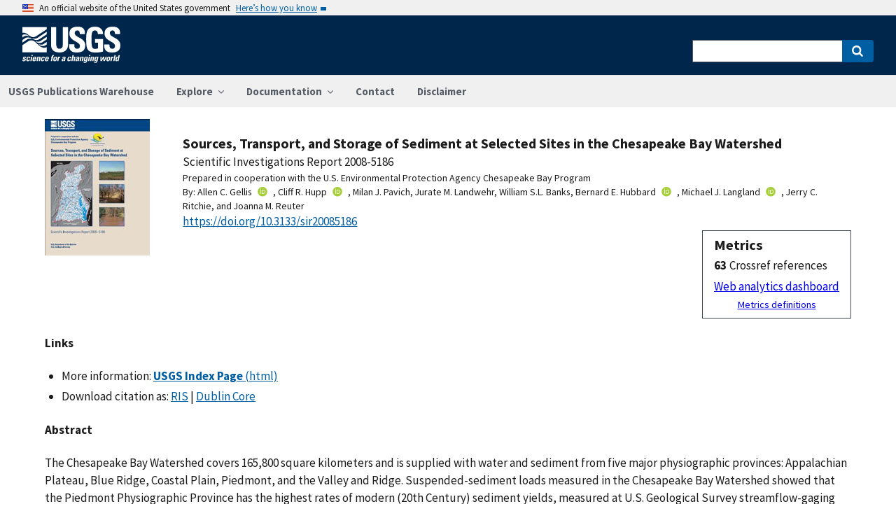

--- FILE ---
content_type: text/html; charset=utf-8
request_url: https://pubs.usgs.gov/publication/sir20085186
body_size: 72862
content:


<!DOCTYPE html>
<html xmlns:mml="https://www.w3.org/1998/Math/MathML" xmlns:xlink="https://www.w3.org/1999/xlink" xmlns:ali="https://www.niso.org/schemas/ali/1.0/" xmlns:xi="https://www.w3.org/2001/XInclude" xmlns:xsi="https://www.w3.org/2001/XMLSchema-instance" lang="en">
    <head lang="en">
        <meta charset="UTF-8">
        <meta name="viewport" content="width=device-width, initial-scale=1">

        <!-- Start SAS Google Tag Manager --> 
        <script>(function(w,d,s,l,i){w[l]=w[l]||[];w[l].push({'gtm.start': new Date().getTime(),event:'gtm.js'});var f=d.getElementsByTagName(s)[0], j=d.createElement(s),dl=l!='dataLayer'?'&l='+l:'';j.async=true;j.src='https://www.googletagmanager.com/gtm.js?id='+i+dl;f.parentNode.insertBefore(j,f); })(window,document,'script','dataLayer','GTM-TVTCHDP');</script>
        <!-- End SAS Google Tag Manager -->
    
        <!-- START USGS DAP Google Tag Manager -->
        <!-- USE REQUIRED script for all public applications
        IMPORTANT: REMOVE this script for any logged in pages and/or internal applications  -->
        <script>(function(w,d,s,l,i){w[l]=w[l]||[];w[l].push({'gtm.start':
        new Date().getTime(),event:'gtm.js'});var f=d.getElementsByTagName(s)[0],
        j=d.createElement(s),dl=l!='dataLayer'?'&l='+l:'';j.async=true;j.src=
        'https://www.googletagmanager.com/gtm.js?id='+i+dl;f.parentNode.insertBefore(j,f);
        })(window,document,'script','dataLayer','GTM-TKQR8KP');</script>
        <!-- END USGS DAP Google Tag Manager --> 

        
    <meta http-equiv="X-UA-Compatible" content="IE=edge">
    <meta name="title" content="USGS Publications Warehouse">
    <meta name="keywords" content>
    <meta name="format-detection" content="telephone=no">
    
    <title>Sources, transport, and storage of sediment at selected sites in the Chesapeake Bay Watershed</title>
    <meta NAME="title" content="Sources, transport, and storage of sediment at selected sites in the Chesapeake Bay Watershed" />
    <meta name="description" content="The Chesapeake Bay Watershed covers 165,800 square kilometers and is supplied with water and sediment from five major physiographic provinces: Appalachian Plateau, Blue Ridge, Coastal Plain, Piedmont, and the Valley and Ridge. Suspended-sediment loads measured in the Chesapeake Bay Watershed showed that the Piedmont Physiographic Province has the highest rates of modern (20th Century) sediment yields, measured at U.S. Geological Survey streamflow-gaging stations, and the lowest rates of background or geologic rates of erosion (~10,000 years) measured with in situ beryllium-10. In the agricultural and urbanizing Little Conestoga Creek Watershed, a Piedmont watershed, sources of sediment using the &#39;sediment-fingerprinting&#39; approach showed that streambanks were the most important source (63 percent), followed by cropland (37 percent). Cesium-137 inventories, which quantify erosion rates over a 40-year period, showed average cropland erosion of 19.39 megagrams per hectare per year in the Little Conestoga Creek Watershed. If this erosion rate is extrapolated to the..." />
    <META NAME="abstract" CONTENT="The Chesapeake Bay Watershed covers 165,800 square kilometers and is supplied with water and sediment from five major physiographic provinces: Appalachian Plateau, Blue Ridge, Coastal Plain, Piedmont, and the Valley and Ridge. Suspended-sediment loads measured in the Chesapeake Bay Watershed showed that the Piedmont Physiographic Province has the highest rates of modern (20th Century) sediment yields, measured at U.S. Geological Survey streamflow-gaging stations, and the lowest rates of background or geologic rates of erosion (~10,000 years) measured with in situ beryllium-10. In the agricultural and urbanizing Little Conestoga Creek Watershed, a Piedmont watershed, sources of sediment using the &#39;sediment-fingerprinting&#39; approach showed that streambanks were the most important source (63 percent), followed by cropland (37 percent). Cesium-137 inventories, which quantify erosion rates over a 40-year period, showed average cropland erosion of 19.39 megagrams per hectare per year in the Little Conestoga Creek Watershed. If this erosion rate is extrapolated to the 13 percent of the watershed that is in cropland, then cropland could contribute almost four times the measured suspended-sediment load transported out of the watershed (27,600 megagrams per hectare per year), indicating that much of the eroded sediment is being deposited in channel and upland storage. The Piedmont has had centuries of land-use change, from forest to agriculture, to suburban and urban areas, and in some areas, back to forest. These land-use changes mobilized a large percentage of sediment that was deposited in upland and channel storage, and behind thousands of mill dams. The effects of these land-use changes on erosion and sediment transport are still being observed today as stored sediment in streambanks is a source of sediment. Cropland is also an important source of sediment. The Coastal Plain Physiographic Province has had the lowest sediment yields in the 20th Century and with sandy soils, contributes little fine-grained sediment. In the agricultural Pocomoke River Watershed, a Coastal Plain watershed, cesium-137 mass-balance results indicate that erosion and deposition are both occurring on cropland fields. Sources of sediment using the sediment-fingerprinting approach for the Pocomoke River were distributed as follows: cropland (46 percent), ditch beds (34 percent), ditch banks and streambanks (7 percent), and forest (13 percent). Cropland was a source of sediment for the two largest peak flow events, which occurred during harvesting when the ground may have been bare. The Pocomoke River Watershed is heavily ditched and channelized, conditions that are favorable for ditch bed and bank erosion. In the mixed land use (forested, agricultural, and urbanizing) Mattawoman Creek Watershed, a Coastal Plain watershed, sources of sediment using the sediment-fingerprinting approach were distributed as follows: streambanks (30 percent), forest (29 percent), construction (25 percent), and cropland (17 percent). Mattawoman Creek Watershed drains a rapidly developing region with 182 hectares (approximately 1.26 percent of the watershed) under construction. Sediment from construction sites was also determined as a source of sediment in the Mattawoman Creek Watershed. The sediment-fingerprinting source results for the three watersheds analyzed, show that in all watersheds, both the stream corridor and agriculture were significant sources of sediment. Forest as a source of sediment in the Mattawoman Creek Watershed may indicate that these forests are being disturbed and forest soils are eroding. Bare ground can be an important sediment source. Spatial analysis of bare ground in the Little Conestoga Creek Watershed using satellite imagery between 2000 and 2005 showed that the majority of bare ground was classified as pasture. Bare ground was correlated to the growing season with the highest percentages occurring in the early spring (April, 34 percent) and a" />
    <meta NAME="author" content="Allen C. Gellis"/><meta NAME="author" content="Cliff R. Hupp"/><meta NAME="author" content="Milan J. Pavich"/><meta NAME="author" content="Jurate M. Landwehr"/><meta NAME="author" content="William S.L. Banks"/><meta NAME="author" content="Bernard E. Hubbard"/><meta NAME="author" content="Michael J. Langland"/><meta NAME="author" content="Jerry C. Ritchie"/><meta NAME="author" content="Joanna M. Reuter"/>
    <meta name = "revised" content="2023-03-09T20:24:59.256738"/>
    <meta name = "created" content="2009-08-18T00:00:00"/>
    <meta name = "date" content="2009"/>
  <!-- meta tags for google scholar indexing and zotero/mendeley parsing -->
    <meta name="citation_title" content="Sources, transport, and storage of sediment at selected sites in the Chesapeake Bay Watershed" />
    <meta name="citation_publication_date" content="2009" />
    <meta name="citation_date" content="2009" />
    <meta name="citation_online_date" content="2009-08-18T00:00:00" />
    <meta NAME="citation_author" content="Allen C. Gellis"/><meta NAME="citation_author" content="Cliff R. Hupp"/><meta NAME="citation_author" content="Milan J. Pavich"/><meta NAME="citation_author" content="Jurate M. Landwehr"/><meta NAME="citation_author" content="William S.L. Banks"/><meta NAME="citation_author" content="Bernard E. Hubbard"/><meta NAME="citation_author" content="Michael J. Langland"/><meta NAME="citation_author" content="Jerry C. Ritchie"/><meta NAME="citation_author" content="Joanna M. Reuter"/>
    
    
    
    <meta name="citation_journal_title" content="Scientific Investigations Report" />
    
    
    <meta name="citation_issn" content="2328-0328" />
    <meta name="citation_isbn" content="9781411323605" />
    
    
    
        
        <meta name="citation_technical_report_institution" content="U.S. Geological Survey" />
        <meta name="citation_technical_report_number" content="2008-5186" />
    
    <meta name="citation_doi" content="10.3133/sir20085186" />
    

    
        
    
        
<link rel="stylesheet" href="https://pubs.usgs.gov/static/vendor/leaflet/leaflet.css ">
       
       <link rel="stylesheet" href="https://pubs.usgs.gov/static/vendor/academicons/css/academicons.css ">
    
    
    
        



<script>
window.MathJax = {
  tex: {
    inlineMath: [ ['^','^'], ["\\(","\\)"] ],
    displayMath: [ ['$$','$$'], ["\\[","\\]"] ],
    processEscapes: true
  },
  options: {
    ignoreHtmlClass: 'tex2jax_ignore',
    processHtmlClass: 'tex2jax_process',
    menuOptions: {
      settings: {
        zoom: 'Click',
        zscale: '200%'
      }
    },
    enableAssistiveMml: true,
    enableEnrichment: true,
    sre: {
      speech: 'deep',         // or 'shallow', or 'deep'
      domain: 'mathspeak',    // speech rules domain
      style: 'default',       // speech rules style
      locale: 'en'            // the language to use (en, fr, es, de, it)
    },
    enrichError: (doc, math, err) => doc.enrichError(doc, math, err),  // function to call if enrichment fails
    enableExplorer: true,
    a11y: {
      infoType: true,                   // show semantic type on mouse hovering
      infoRole: true,                   // show semantic role on mouse hovering
      infoPrefix: true,                 // show speech prefixes on mouse hovering
    }
  }
};
</script>


<script id="MathJax-script" async
src="https://pubs.usgs.gov/static/vendor/MathJax/es5/tex-mml-svg.js"></script>
    




        <title>USGS Publications Warehouse</title>

        
        
    
        
<link rel="stylesheet" href="https://pubs.usgs.gov/static/vendor/leaflet/leaflet.css ">
       
       <link rel="stylesheet" href="https://pubs.usgs.gov/static/vendor/academicons/css/academicons.css ">
    

        <!--[if gt IE 8]><!-->
        <script src="https://pubs.usgs.gov/static/vendor/polyfill.js"></script>
        <script>
            if (!String.prototype.startsWith) {
                String.prototype.startsWith = function(search, pos) {
                    return this.substr(!pos || pos < 0 ? 0 : +pos, search.length) === search;
                };
            }
        </script>
        <!--<![endif]-->
        <script src="https://pubs.usgs.gov/static/vendor/system.js"></script>
        <script>
        SystemJS.import('https://pubs.usgs.gov/static/scripts/common.js');
    </script>

        
    <link rel="stylesheet" href="https://pubs.usgs.gov/static/pubs_base.e1903ae3.css" type="text/css" />
    <link rel="shortcut icon" href="https://pubs.usgs.gov/static/images/pubswh/favicon.72b5542e.ico"/>
    <link rel="search" type="application/opensearchdescription+xml" href="/opensearch.xml" title="USGS Pubs"/>
    <link rel="unapi-server" type="application/xml" title="unAPI" href="/unapi" />
    <link rel="alternate" type="application/rss+xml" title="USGS Publications Warehouse RSS Feed" href="https://pubs.usgs.gov/pubs-services/publication/rss"/>
    <script>
        var CONFIG = {
            lookupUrl: 'https://pubs.usgs.gov/pubs-services/lookup/',
            requestArgs: JSON.parse('{}') <!-- set to True if only one value per key is desired -->
        }
    </script>

    </head>
    <body>
        <!-- Start SAS Google Tag Manager (noscript) --> 
            <noscript><iframe src="https://www.googletagmanager.com/ns.html?id=GTM-TVTCHDP" height="0" width="0" style="display:none;visibility:hidden"></iframe></noscript>
        <!-- End SAS Google Tag Manager (noscript) -->
    
        
        
    <a class="usa-skipnav" href="#main-content">Skip to main content</a>

    <section class="usa-banner maxw-full" aria-label="Official government website">
        <div class="usa-accordion">
            <header class="usa-banner__header">
                <div class="usa-banner__inner content-container">
                    <div class="grid-col-auto">
                        <img class="usa-banner__header-flag" src="https://pubs.usgs.gov/static/img/us_flag_small.be327dc2.png" alt="U.S. flag">
                    </div>
                    <div class="grid-col-fill tablet:grid-col-auto">
                        <p class="usa-banner__header-text">An official website of the United States government</p>
                        <p class="usa-banner__header-action" aria-hidden="true">Here’s how you know</p>
                    </div>
                    <button class="usa-accordion__button usa-banner__button"
                            aria-expanded="false" aria-controls="gov-banner">
                        <span class="usa-banner__button-text">Here’s how you know</span>
                    </button>
                </div>
            </header>
            <div class="usa-banner__content usa-accordion__content" id="gov-banner">
                <div class="grid-row grid-gap-lg">
                    <div class="usa-banner__guidance tablet:grid-col-6">
                        <img class="usa-banner__icon usa-media-block__img" src="https://pubs.usgs.gov/static/img/icon-dot-gov.42b4ac46.svg"
                             alt="Dot gov">
                        <div class="usa-media-block__body">
                            <p>
                                <strong>Official websites use .gov</strong>
                                <br/>
                                A <strong>.gov</strong> website belongs to an official government organization in the
                                United States.
                            </p>
                        </div>
                    </div>
                    <div class="usa-banner__guidance tablet:grid-col-6">
                        <img class="usa-banner__icon usa-media-block__img" src="https://pubs.usgs.gov/static/img/icon-https.73abd866.svg"
                             alt="Https">
                        <div class="usa-media-block__body">
                            <p>
                                <strong>Secure .gov websites use HTTPS</strong>
                                <br/>
                                A <strong>lock</strong> (
                                <span class="icon-lock">
                                    <svg xmlns="https://www.w3.org/2000/svg" width="52" height="64" viewBox="0 0 52 64" class="usa-banner__lock-image" role="img" aria-labelledby="banner-lock-title banner-lock-description"><title id="banner-lock-title">Lock</title><desc id="banner-lock-description">A locked padlock</desc><path fill="#000000" fill-rule="evenodd" d="M26 0c10.493 0 19 8.507 19 19v9h3a4 4 0 0 1 4 4v28a4 4 0 0 1-4 4H4a4 4 0 0 1-4-4V32a4 4 0 0 1 4-4h3v-9C7 8.507 15.507 0 26 0zm0 8c-5.979 0-10.843 4.77-10.996 10.712L15 19v9h22v-9c0-6.075-4.925-11-11-11z"/></svg>
                                </span>
                                ) or <strong>https://</strong> means you’ve safely connected to the .gov website. Share sensitive information only on official, secure websites.
                            </p>
                        </div>
                    </div>
                </div>
            </div>
        </div>
    </section>
    <div class="usa-overlay"></div>

    <header class="usa-header usa-header--extended usgs-header site-header" role="banner">
        <div class="usgs-header-container">
            <div class="usa-navbar">
                <div class="usa-logo" id="extended-logo">
                    <a href="https://www.usgs.gov" accesskey="1" title="Home" aria-label="Home">
                        <img alt="USGS Home" src="https://pubs.usgs.gov/static/img/USGS_logo.356d51b9.svg"></img>
                    </a>
                    
                </div>
                <button class="usa-menu-btn">Menu</button>
            </div>
        </div>

        
            <nav role="navigation" class="usa-nav">
                <div>
                    <button class="usa-nav__close"><img src="https://pubs.usgs.gov/static/img/close.fe3f13f6.svg" alt="close"></button>
                    <ul class="usa-nav__primary usa-accordion">
                        <li class="usa-nav__primary-item">
                            <a class="usa-nav__link" href="/">USGS Publications Warehouse</a>
                        </li>
                        <li class="usa-nav__primary-item">
                            <button class="usa-accordion__button usa-nav__link"
                                    aria-expanded="false"
                                    aria-controls="explore-section">
                                <span>Explore</span>
                            </button>
                            <ul id="explore-section" class="usa-nav__submenu">
                                <li class="usa-nav__submenu-item">
                                 <a href="/newpubs">Explore recent publications by USGS authors</a>
                                </li>
                                <li class="usa-nav__submenu-item">
                                    <a href="/browse/">
                                        Browse all of Pubs Warehouse by publication type and year
                                    </a>
                                </li>
                           </ul>
                        </li>
                        <li class="usa-nav__primary-item">
                            <button class="usa-accordion__button usa-nav__link"
                                    aria-expanded="false"
                                    aria-controls="documentation-section">
                                <span>Documentation</span>
                            </button>
                            <ul id="documentation-section" class="usa-nav__submenu">
                                <li class="usa-nav__submenu-item">
                                    <a href="/documentation/about">About</a>
                                </li>
                                <li class="usa-nav__submenu-item">
                                    <a href="/documentation/faq">FAQs</a>
                                </li>
                                <li class="usa-nav__submenu-item">
                                  <a href="/documentation/web_service_documentation">Web service documentation</a>
                                </li>
                                <li class="usa-nav__submenu-item">
                                  <a href="/documentation/other_resources">Other resources</a>
                                </li>
                                <li class="usa-nav__submenu-item">
                                    <a href="/documentation/usgs_series">
                                        Descriptions of US Geological Survey Report Series
                                    </a>
                                </li>
                            </ul>
                        </li>
                        <li class="usa-nav__primary-item">
                            <a class="usa-nav__link" href="/contact">Contact</a>
                        </li>
                        <li class="usa-nav__primary-item">
                            <a class="usa-nav__link" href="https://www.usgs.gov/information-policies-and-instructions/liability#future-ips">Disclaimer</a>
                        </li>
                        
                    </ul>
                    <div class="usa-nav__secondary">
                        <form class="usa-search usa-search--small" action="/search" method="get">
                            <div role="search">
                                <label class="usa-sr-only" for="extended-search-field-small">Search</label>
                                <input class="usa-input" id="extended-search-field-small" type="search" name="q">
                                <button class="usa-button" type="submit">
                                    <span class="usa-sr-only">Search</span>
                                </button>
                            </div>
                        <input type="hidden" name="__ncforminfo" value="c8cBX1qE_ke5ARWYmuZmETlstAFuW8KnALIA-21s63S0H1sdl5M5Cn-4HVOdje1ptu_POtzLW2iL5JyDq-iPMDiBZxdLtfbJ"/></form>
                    </div>
                </div>
            </nav>
        
    </header>



        <main id="main-content">
            
    

    <div class="usa-prose">
        
    <main role ="main" id="publication-container" >
        <!-- <script type="text/javascript">console.log('PUBSWH-369');</script> -->
        <article itemscope itemtype="https://schema.org/ScholarlyArticle">
            
                <abbr class="unapi-id" title="https://pubs.usgs.gov/publication/sir20085186">
                    <!-- avoid empty --></abbr>
            

            

            <div class="publication-header-container">
                <div class="pubs-thumbnail">
                    
                        <a class="usa-link"
                           title="Go to USGS Index Page for more information"
                           href="https://pubs.usgs.gov/sir/2008/5186/">
                
                
                    <img id="thumbnail"
                         src="/imgsizer/_?f=PNG&amp;u=https%3A%2F%2Fpubs.usgs.gov%2Fthumbnails%2Fsir_2008_5186.jpg&amp;w=200&amp;s=b&#39;Zr7SB24kMF8TjOYbyYptfDAMQ8A&#39;"
                         alt="thumbnail"/>
                
            </a>
                    
                </div>
                <div class="publication-header-info-container">
                    
                    <div class="publication-header-titles">
                        <h3 class="publication-title" itemprop="name" style="margin-block-end: unset;">Sources, Transport, and Storage of Sediment at Selected Sites in the Chesapeake Bay Watershed</h3>

                        
                            <div class="series-title" style="margin-block-end: unset;">Scientific Investigations Report
                                2008-5186</div>
                        

                        

                        

                        
                            <div class="collaboration">Prepared in cooperation with the U.S. Environmental Protection Agency Chesapeake Bay Program</div>
                        
                    </div>

                    
                    

                    <section id="contributors"><div>
                                <span class="list-title">By: </span><span class="contributor" itemprop="author"
                              itemtype="https://schema.org/Person">Allen C. Gellis</span><a href="https://orcid.org/0000-0002-3449-2889" aria-label="ORC Id"><i class="ai ai-orcid"></i></a>,&nbsp;<span class="contributor" itemprop="author"
                              itemtype="https://schema.org/Person">Cliff R. Hupp</span><a href="https://orcid.org/0000-0003-1853-9197" aria-label="ORC Id"><i class="ai ai-orcid"></i></a>,&nbsp;<span class="contributor" itemprop="author"
                              itemtype="https://schema.org/Person">Milan J. Pavich</span>,&nbsp;<span class="contributor" itemprop="author"
                              itemtype="https://schema.org/Person">Jurate M. Landwehr</span>,&nbsp;<span class="contributor" itemprop="author"
                              itemtype="https://schema.org/Person">William S.L. Banks</span>,&nbsp;<span class="contributor" itemprop="author"
                              itemtype="https://schema.org/Person">Bernard E. Hubbard</span><a href="https://orcid.org/0000-0002-9315-2032" aria-label="ORC Id"><i class="ai ai-orcid"></i></a>,&nbsp;<span class="contributor" itemprop="author"
                              itemtype="https://schema.org/Person">Michael J. Langland</span><a href="https://orcid.org/0000-0002-8350-8779" aria-label="ORC Id"><i class="ai ai-orcid"></i></a>,&nbsp;<span class="contributor" itemprop="author"
                              itemtype="https://schema.org/Person">Jerry C. Ritchie</span>,&nbsp;and&nbsp;<span class="contributor" itemprop="author"
                              itemtype="https://schema.org/Person">Joanna M. Reuter</span>
                            </div>
                        </section>
                    <section>
                        
                        <div class="doi-container"><a itemprop="sameAs"
                                                      class="usa-link"
                                                      href="https://doi.org/10.3133/sir20085186"
                                                      onclick="GA.trackGAEvent('Downloads', 'DOI', 'https://dx.doi.org/10.3133/sir20085186')">
                            https://doi.org/10.3133/sir20085186</a>
                        </div>
                        
                        <!-- <div id="doi-twitter-container">

                            <a href="https://twitter.com/share"
                               class="twitter-share-button"
                               data-text="USGS Pub"
                               data-via="USGS_Pubs"
                               data-dnt="true">Tweet</a>
                            <script>!function(d, s, id) {
                                var js, fjs = d.getElementsByTagName(s)[0],
                                    p = /^https:/.test(d.location) ? 'http' : 'https';
                                if (!d.getElementById(id)) {
                                    js = d.createElement(s);
                                    js.id = id;
                                    js.src = p + '://platform.twitter.com/widgets.js';
                                    fjs.parentNode.insertBefore(js, fjs);
                                }
                            }(document, 'script', 'twitter-wjs');</script>
                        </div> -->
                        <div id="metrics" class="pub-metrics">
                            <p style="font-weight: bold;font-size: larger;margin-top: 0.25em;margin-bottom: 0.125em;">Metrics</p>
                            
                                
                            
                            
                                <div id="crossref" >
                                    
                                        
                                            
                                                <div style="display: flex"><div style="font-weight: bold;padding-right: 0.25em;">63</div>Crossref references</div>
                                            
                                        
                                    
                                </div>
                            
                            <a href="/metrics/publication/sir20085186/" style="padding-top: 0.25em;">Web analytics dashboard</a>
                            <a href="/documentation/faq#WhatMetricsAreAvailableForPublicationsInThePublicationsWarehouse" style="font-size:smaller;padding-top: 0.25em;display:flex;justify-content: center;">Metrics definitions</a>
                        </div>

                    </section>
                </div>
            </div>
            
            
            <script type="application/javascript">

                // returns true if the element or one of its parents has the class classname
                function hasSomeParentTheClass(element, classname) {
                    if (element.className.split(' ').indexOf(classname)>=0) return true;
                    return element.parentElement && hasSomeParentTheClass(element.parentElement, classname);
                }

                const p = new Promise((resolve, reject) => {
                    window.addEventListener('load', (event) => {

                        document.addEventListener("pubswh-page-loaded", (event) => {
                            console.log('Event "pubswh-page-loaded" received: ', event.detail);
                    
                        });

                        let postLoadActionSummary = [];

                        // section-508 compliance
                        var mjx_assistive_mml = document.getElementsByTagName("mjx-assistive-mml");
                        for (var i = 0; i < mjx_assistive_mml.length; i++){
                            mjx_assistive_mml[i].role = "math";
                            mjx_assistive_mml[i].aria_label = "";
                            
                            postLoadActionSummary.push("Completed 508 operation [role=math, aria_label=''] on [mjx_assistive_mml] element ");
                        }

                        // section-508 compliance
                        var mjx_container = document.getElementsByTagName("mjx-container");
                        for (var i = 0; i < mjx_container.length; i++){
                            mjx_container[i].role = "math";
                            mjx_container[i].aria_label = "";
                            
                            postLoadActionSummary.push("Completed 508 operation [role=math, aria_label=''] on [mjx_container] element: ");
                        }

                        //section 508 compliance -- hide cells without 'headers' attribute. 
                        var y = Array.from(document.getElementsByTagName("td")).filter(e => e.headers == "")
                        for (var i = 0; i < y.length; i++){

                            y[i]['aria-hidden'] = "true";
                            postLoadActionSummary.push("assigned headers attribute: " + y[i].headers);
                        }

                        // sticky headers on tables
                        // For each table on the page,...
                        //      - Create Fixed Header
                        //      - Top and bottom scroll
                        var table_panels = document.getElementsByClassName("table-wrap");
                        for (var i = 0; i < table_panels.length; i++)
                        {
                            // tables to skip 
                            var x = hasSomeParentTheClass(table_panels[i], 'conversion-factors');
                            if (!x){
                                // assuming the first child element of the table is the anchor with id.
                                var id = table_panels[i].firstChild.id;
                                try
                                {
                                    var table_scroll_container = table_panels[i].querySelector('.table-scroll-container');

                                    // this should filter out tables used for formatting
                                    var table_pdf = table_panels[i].querySelector('.table-pdf');
                                    if (table_pdf != null)
                                    {
                                        var original_thead = table_scroll_container.getElementsByClassName('table-pdf')[0].getElementsByTagName('thead')[0];
                                        // filter out tables without thead
                                        if (original_thead != null)
                                        {
                                            // if width of table is less than the width of the container, expand 
                                            if (table_pdf.offsetWidth < table_scroll_container.offsetWidth){
                                                table_pdf.width = table_scroll_container.offsetWidth;
                                            }

                                            // container for cloned header which will stick to the top
                                            var fixed_header_wrapper = table_panels[i].querySelector('.fixed-header-wrapper');
                                            var fixed_header_div = fixed_header_wrapper.querySelector('.fixed-header');
                                            
                                            // create cloned header
                                            var table_cloned = table_pdf.cloneNode(true);
                                            table_cloned.removeChild(table_cloned.getElementsByTagName('tbody')[0]);
                                            table_cloned.style['margin-bottom'] = '0rem';

                                            // attach cloned header to container
                                            fixed_header_div.appendChild(table_cloned);
                                            // set width of container to width of table (will match scrollbars)
                                            fixed_header_div.style.width = table_pdf.offsetWidth + 'px';

                                            // hide original header
                                            original_thead.style['visibility'] = 'collapse';

                                            // set original header aria-hidden
                                            original_thead.ariaHidden = true;

                                            // go through the th's in the new fixed header, modify their ID to enforce uniqueness, and set aria-hidden to prevent further problems.
                                            Array.from(table_cloned.getElementsByTagName('th')).forEach((el) => {
                                                el.id = el.id + "_COLLAPSED";
                                                el.ariaHidden = true;
                                                //console.log("Modified ID of " + el.id.toString());
                                            });

                                            // set width of cloned header to match width of table
                                            table_cloned.style.width = 'inherit';

                                            // prevents vertical scrollbar from appearing when header is collapsed
                                            table_scroll_container.style['overflow-y'] = 'hidden';

                                            original_thead.style.display = 'none;';

                                            // set event listeners to synchronize scrolling from top and bottom
                                            if (fixed_header_wrapper != null && table_scroll_container != null){
                                                // sync top scroll bar to bottom
                                                fixed_header_wrapper.onscroll = function(e) {
                                                    e.target.parentElement.querySelector('.table-scroll-container').scrollLeft = e.target.scrollLeft;
                                                };
                                                // sync bottom scroll bar to top
                                                table_scroll_container.onscroll = function(e) {
                                                    e.target.parentElement.querySelector('.fixed-header-wrapper').scrollLeft = e.target.scrollLeft;
                                                };
                                            }
                                            
                                            postLoadActionSummary.push("Completed Fixed Header operation");

                                        }
                                    }
                                }catch(error){
                                    console.log("problem with table id: " + id);
                                    console.log(error);
                                    reject(error);
                                }
                            }
                        }
                        
                        var event = new CustomEvent("pubswh-page-loaded", 
                        { 
                            
                            "detail": {
                                "message": "post-load actions completed.",
                                "summary": postLoadActionSummary
                                 }
                        });
                        resolve(event);
                        
                        
                    });
                }).then((event) => {
                    document.dispatchEvent(event);
                })
                .catch((error) => {
                    console.error(error.message); 
                })
                .finally(() => {
                    
                });

            </script>

            <section>
                
            </section>


            <section id="disclaimer">
                
            </section>

            
            <section id="suggested">

                
                

                
                

                
                
                <h4>Links</h4>
                <ul class="usa-list">
                        <li style="max-width: 100%;">More information: <a class="usa-link Index_Page" href="https://pubs.usgs.gov/sir/2008/5186/" target="_blank"
                       onclick="GA.trackGAEvent('Downloads', 'Index Page', 'https://pubs.usgs.gov/sir/2008/5186/')"
                       title=" Index Page">
                        <strong>USGS Index Page</strong>
                            (html)</a></li>
                    
                    
                    


                    
                    
                        
                        
                        
                    
                        
                        
                        
                    
                        
                        
                        
                    
                    
                    
                    

                    
                    
                    
                        
                        

                        
                        
                            
                            
                        

                        
                        
                            
                            
                            
                        

                        
                        
                            
                            
                        
                    
                    
                    
                
                    
                    
                    
                    
                    <li>Download citation as: <a class="usa-link RIS"
                            href="/publication/sir20085186?mimetype=ris">RIS</a>
                        |
                        <a class="usa-link DUBLIN_CORE" href="/publication/sir20085186?mimetype=dublincore">Dublin
                            Core</a></li>
                </ul>
            </section>
            
                
                    <section itemprop="description" id="abstract">
                        <h4 id="abstract_head">Abstract</h4>
                        <div>
                            <div class="abstract-contents">
                                
                                The Chesapeake Bay Watershed covers 165,800 square kilometers and is supplied with water and sediment from five major physiographic provinces: Appalachian Plateau, Blue Ridge, Coastal Plain, Piedmont, and the Valley and Ridge. Suspended-sediment loads measured in the Chesapeake Bay Watershed showed that the Piedmont Physiographic Province has the highest rates of modern (20th Century) sediment yields, measured at U.S. Geological Survey streamflow-gaging stations, and the lowest rates of background or geologic rates of erosion (~10,000 years) measured with in situ beryllium-10. In the agricultural and urbanizing Little Conestoga Creek Watershed, a Piedmont watershed, sources of sediment using the 'sediment-fingerprinting' approach showed that streambanks were the most important source (63 percent), followed by cropland (37 percent). Cesium-137 inventories, which quantify erosion rates over a 40-year period, showed average cropland erosion of 19.39 megagrams per hectare per year in the Little Conestoga Creek Watershed. If this erosion rate is extrapolated to the 13 percent of the watershed that is in cropland, then cropland could contribute almost four times the measured suspended-sediment load transported out of the watershed (27,600 megagrams per hectare per year), indicating that much of the eroded sediment is being deposited in channel and upland storage.

The Piedmont has had centuries of land-use change, from forest to agriculture, to suburban and urban areas, and in some areas, back to forest. These land-use changes mobilized a large percentage of sediment that was deposited in upland and channel storage, and behind thousands of mill dams. The effects of these land-use changes on erosion and sediment transport are still being observed today as stored sediment in streambanks is a source of sediment. Cropland is also an important source of sediment.

The Coastal Plain Physiographic Province has had the lowest sediment yields in the 20th Century and with sandy soils, contributes little fine-grained sediment. In the agricultural Pocomoke River Watershed, a Coastal Plain watershed, cesium-137 mass-balance results indicate that erosion and deposition are both occurring on cropland fields. Sources of sediment using the sediment-fingerprinting approach for the Pocomoke River were distributed as follows: cropland (46 percent), ditch beds (34 percent), ditch banks and streambanks (7 percent), and forest (13 percent). Cropland was a source of sediment for the two largest peak flow events, which occurred during harvesting when the ground may have been bare. The Pocomoke River Watershed is heavily ditched and channelized, conditions that are favorable for ditch bed and bank erosion. In the mixed land use (forested, agricultural, and urbanizing) Mattawoman Creek Watershed, a Coastal Plain watershed, sources of sediment using the sediment-fingerprinting approach were distributed as follows: streambanks (30 percent), forest (29 percent), construction (25 percent), and cropland (17 percent). Mattawoman Creek Watershed drains a rapidly developing region with 182 hectares (approximately 1.26 percent of the watershed) under construction. Sediment from construction sites was also determined as a source of sediment in the Mattawoman Creek Watershed. The sediment-fingerprinting source results for the three watersheds analyzed, show that in all watersheds, both the stream corridor and agriculture were significant sources of sediment. Forest as a source of sediment in the Mattawoman Creek Watershed may indicate that these forests are being disturbed and forest soils are eroding.

Bare ground can be an important sediment source. Spatial analysis of bare ground in the Little Conestoga Creek Watershed using satellite imagery between 2000 and 2005 showed that the majority of bare ground was classified as pasture. Bare ground was correlated to the growing season with the highest percentages occurring in the early spring (April, 34 percent) and a
                            </div>
                        </div>
                    </section>
                
                
                    
                
            
            
            
            
                <section>
                    <h4>Study Area</h4>
                    <div id="mymap" style="width:90%;height:450px;"></div>

                </section>

            <section id="details">
                <table class="usa-table usa-table--borderless">
                    <tbody>
                    
                        <tr>
                            <th scope="row">Publication type</th>
                            <td>Report</td>
                        </tr>
                    
                        <tr>
                            <th scope="row">Publication Subtype</th>
                            <td>USGS Numbered Series</td>
                        </tr>
                    
                        <tr>
                            <th scope="row">Title</th>
                            <td>Sources, transport, and storage of sediment at selected sites in the Chesapeake Bay Watershed</td>
                        </tr>
                    
                        <tr>
                            <th scope="row">Series title</th>
                            <td>Scientific Investigations Report</td>
                        </tr>
                    
                        <tr>
                            <th scope="row">Series number</th>
                            <td>2008-5186</td>
                        </tr>
                    
                        <tr>
                            <th scope="row">ISBN</th>
                            <td>9781411323605</td>
                        </tr>
                    
                        <tr>
                            <th scope="row">DOI</th>
                            <td>10.3133/sir20085186</td>
                        </tr>
                    
                        <tr>
                            <th scope="row">Year Published</th>
                            <td>2009</td>
                        </tr>
                    
                        <tr>
                            <th scope="row">Language</th>
                            <td>English</td>
                        </tr>
                    
                        <tr>
                            <th scope="row">Publisher</th>
                            <td>U.S. Geological Survey</td>
                        </tr>
                    
                        <tr>
                            <th scope="row">Contributing office(s)</th>
                            <td>Maryland-Delaware-District of Columbia  Water Science Center</td>
                        </tr>
                    
                        <tr>
                            <th scope="row">Description</th>
                            <td>x, 97 p.</td>
                        </tr>
                    
                        <tr>
                            <th scope="row">Country</th>
                            <td>United States</td>
                        </tr>
                    
                        <tr>
                            <th scope="row">Other Geospatial</th>
                            <td>Chesapeake Bay Watershed</td>
                        </tr>
                    
                    </tbody>
                    <caption>Additional publication details</caption>
                </table>
            </section>
            
            
        </article>
    </main>

    </div>


        </main>
        <footer class="usa-footer" role="contentinfo">
    <nav class="usa-footer-primary-section" aria-label="Footer Navigation">
        <div class="usgs-footer-nav">
            <a class="usgs-footer-link" href="https://www.doi.gov/privacy">DOI Privacy Policy</a> |
            <a class="usgs-footer-link" href="https://www.usgs.gov/policies-and-notices">Legal</a> |
            <a class="usgs-footer-link" href="https://www.usgs.gov/accessibility-and-us-geological-survey">Accessibility</a> |
            <a class="usgs-footer-link" href="https://www.usgs.gov/sitemap.html">Site Map</a> |
            <a class="usgs-footer-link" href="https://answers.usgs.gov/">Contact USGS</a>
        </div>
        <div class="usgs-footer-nav">
            <a class="usgs-footer-link" href="https://www.doi.gov/">U.S. Department of the Interior</a> |
            <a class="usgs-footer-link" href="https://www.doioig.gov/">DOI Inspector General</a> |
            <a class="usgs-footer-link" href="https://www.whitehouse.gov/">White House</a> |
            <a class="usgs-footer-link" href="https://www.whitehouse.gov/omb/management/egov/">E-gov</a> |
            <a class="usgs-footer-link" href="https://www.doi.gov/pmb/eeo/no-fear-act">No Fear Act</a> |
            <a class="usgs-footer-link" href="https://www.usgs.gov/about/organization/science-support/foia">FOIA</a>
        </div>
    </nav>
</footer>
        
    <script>
        SystemJS.import('https://pubs.usgs.gov/static/scripts/pubswh_plugins.js');
    </script>
    <script async type="application/javascript"
            src="https://www2.usgs.gov/scripts/analytics/usgs-analytics.js"></script>

   <script type="text/javascript" src="https://pubs.usgs.gov/static/vendor/leaflet/leaflet.js"></script>
        <script type="text/javascript" src="https://pubs.usgs.gov/static/vendor/esri-leaflet/esri-leaflet.js"></script>
        <script type="application/javascript">
            SystemJS.import('https://pubs.usgs.gov/static/scripts/resultsMap.js').then(function (resultsMap) {
                resultsMap.createResultsMap({
                    mapDivId: 'mymap',
                    publications: [{"abstractHeader": "Abstract", "altmetric": {"details": null, "image": null}, "authorsList": ["Allen C. Gellis", "Cliff R. Hupp", "Milan J. Pavich", "Jurate M. Landwehr", "William S.L. Banks", "Bernard E. Hubbard", "Michael J. Langland", "Jerry C. Ritchie", "Joanna M. Reuter"], "authorsListTyped": [{"email": "agellis@usgs.gov", "orcid": "https://orcid.org/0000-0002-3449-2889", "text": "Allen C. Gellis", "type": "person"}, {"email": "crhupp@usgs.gov", "orcid": "https://orcid.org/0000-0003-1853-9197", "text": "Cliff R. Hupp", "type": "person"}, {"email": "mpavich@usgs.gov", "text": "Milan J. Pavich", "type": "person"}, {"email": "jmlandwe@usgs.gov", "text": "Jurate M. Landwehr", "type": "person"}, {"text": "William S.L. Banks", "type": "person"}, {"email": "bhubbard@usgs.gov", "orcid": "https://orcid.org/0000-0002-9315-2032", "text": "Bernard E. Hubbard", "type": "person"}, {"email": "langland@usgs.gov", "orcid": "https://orcid.org/0000-0002-8350-8779", "text": "Michael J. Langland", "type": "person"}, {"text": "Jerry C. Ritchie", "type": "person"}, {"text": "Joanna M. Reuter", "type": "person"}], "collaboration": "Prepared in cooperation with the U.S. Environmental Protection Agency Chesapeake Bay Program", "context_item": "sir20085186", "contributors": {"authors": [{"affiliations": [{"active": false, "id": 375, "text": "Maryland, Delaware, and the District of Columbia Water Science Center", "usgs": true}], "contributorId": 1709, "contributorType": {"id": 1, "text": "Authors"}, "corporation": false, "email": "agellis@usgs.gov", "family": "Gellis", "given": "Allen C.", "id": 303077, "orcid": "https://orcid.org/0000-0002-3449-2889", "preferred": false, "rank": 1, "text": "Gellis, Allen C. 0000-0002-3449-2889 agellis@usgs.gov", "usgs": true}, {"affiliations": [{"active": true, "id": 436, "text": "National Research Program - Eastern Branch", "usgs": true}, {"active": true, "id": 37277, "text": "WMA - Earth System Processes Division", "usgs": true}], "contributorId": 2344, "contributorType": {"id": 1, "text": "Authors"}, "corporation": false, "email": "crhupp@usgs.gov", "family": "Hupp", "given": "Cliff", "id": 303079, "middleInitial": "R.", "orcid": "https://orcid.org/0000-0003-1853-9197", "preferred": true, "rank": 2, "text": "Hupp, Cliff R. 0000-0003-1853-9197 crhupp@usgs.gov", "usgs": true}, {"affiliations": [{"active": true, "id": 243, "text": "Eastern Geology and Paleoclimate Science Center", "usgs": true}], "contributorId": 2348, "contributorType": {"id": 1, "text": "Authors"}, "corporation": false, "email": "mpavich@usgs.gov", "family": "Pavich", "given": "Milan", "id": 303082, "middleInitial": "J.", "preferred": true, "rank": 3, "text": "Pavich, Milan J. mpavich@usgs.gov", "usgs": true}, {"affiliations": [], "contributorId": 2345, "contributorType": {"id": 1, "text": "Authors"}, "corporation": false, "email": "jmlandwe@usgs.gov", "family": "Landwehr", "given": "Jurate", "id": 303080, "middleInitial": "M.", "preferred": true, "rank": 4, "text": "Landwehr, Jurate M. jmlandwe@usgs.gov", "usgs": true}, {"affiliations": [], "contributorId": 35281, "contributorType": {"id": 1, "text": "Authors"}, "corporation": false, "email": "", "family": "Banks", "given": "William", "id": 303083, "middleInitial": "S.L.", "preferred": false, "rank": 5, "text": "Banks, William S.L.", "usgs": true}, {"affiliations": [{"active": true, "id": 245, "text": "Eastern Mineral and Environmental Resources Science Center", "usgs": true}], "contributorId": 2342, "contributorType": {"id": 1, "text": "Authors"}, "corporation": false, "email": "bhubbard@usgs.gov", "family": "Hubbard", "given": "Bernard", "id": 303078, "middleInitial": "E.", "orcid": "https://orcid.org/0000-0002-9315-2032", "preferred": true, "rank": 6, "text": "Hubbard, Bernard E. 0000-0002-9315-2032 bhubbard@usgs.gov", "usgs": true}, {"affiliations": [{"active": true, "id": 532, "text": "Pennsylvania Water Science Center", "usgs": true}], "contributorId": 2347, "contributorType": {"id": 1, "text": "Authors"}, "corporation": false, "email": "langland@usgs.gov", "family": "Langland", "given": "Michael", "id": 303081, "middleInitial": "J.", "orcid": "https://orcid.org/0000-0002-8350-8779", "preferred": true, "rank": 7, "text": "Langland, Michael J. 0000-0002-8350-8779 langland@usgs.gov", "usgs": true}, {"affiliations": [], "contributorId": 88443, "contributorType": {"id": 1, "text": "Authors"}, "corporation": false, "email": "", "family": "Ritchie", "given": "Jerry", "id": 303085, "middleInitial": "C.", "preferred": false, "rank": 8, "text": "Ritchie, Jerry C.", "usgs": true}, {"affiliations": [], "contributorId": 50179, "contributorType": {"id": 1, "text": "Authors"}, "corporation": false, "email": "", "family": "Reuter", "given": "Joanna", "id": 303084, "middleInitial": "M.", "preferred": false, "rank": 9, "text": "Reuter, Joanna M.", "usgs": true}]}, "costCenters": [{"active": true, "id": 41514, "text": "Maryland-Delaware-District of Columbia  Water Science Center", "usgs": true}], "country": "United States", "crossref": {"message": {"DOI": "10.3133/sir20085186", "ISSN": ["2328-0328"], "URL": "https://doi.org/10.3133/sir20085186", "alternative-id": ["2008-5186"], "author": [{"ORCID": "https://orcid.org/0000-0002-3449-2889", "affiliation": [], "authenticated-orcid": false, "family": "Gellis", "given": "Allen C.", "sequence": "first"}, {"ORCID": "https://orcid.org/0000-0003-1853-9197", "affiliation": [], "authenticated-orcid": false, "family": "Hupp", "given": "Cliff R.", "sequence": "additional"}, {"affiliation": [], "family": "Pavich", "given": "Milan J.", "sequence": "additional"}, {"affiliation": [], "family": "Landwehr", "given": "Jurate M.", "sequence": "additional"}, {"affiliation": [], "family": "Banks", "given": "William S.L.", "sequence": "additional"}, {"ORCID": "https://orcid.org/0000-0002-9315-2032", "affiliation": [], "authenticated-orcid": false, "family": "Hubbard", "given": "Bernard E.", "sequence": "additional"}, {"ORCID": "https://orcid.org/0000-0002-8350-8779", "affiliation": [], "authenticated-orcid": false, "family": "Langland", "given": "Michael J.", "sequence": "additional"}, {"affiliation": [], "family": "Ritchie", "given": "Jerry C.", "sequence": "additional"}, {"affiliation": [], "family": "Reuter", "given": "Joanna M.", "sequence": "additional"}], "container-title": ["Scientific Investigations Report"], "content-domain": {"crossmark-restriction": false, "domain": []}, "created": {"date-parts": [[2020, 5, 28]], "date-time": "2020-05-28T16:25:29Z", "timestamp": 1590683129000}, "deposited": {"date-parts": [[2023, 8, 23]], "date-time": "2023-08-23T16:27:59Z", "timestamp": 1692808079000}, "indexed": {"date-parts": [[2025, 10, 29]], "date-time": "2025-10-29T19:38:51Z", "timestamp": 1761766731123, "version": "3.40.5"}, "is-referenced-by-count": 63, "issn-type": [{"type": "print", "value": "2328-0328"}], "issued": {"date-parts": [[2009]]}, "member": "1689", "original-title": [], "prefix": "10.3133", "published": {"date-parts": [[2009]]}, "published-online": {"date-parts": [[2009]]}, "publisher": "US Geological Survey", "reference-count": 0, "references-count": 0, "relation": {}, "resource": {"primary": {"URL": "https://pubs.usgs.gov/publication/sir20085186"}}, "score": 1, "short-container-title": [], "short-title": [], "source": "Crossref", "subject": [], "subtitle": [], "title": ["Sources, transport, and storage of sediment at selected sites in the Chesapeake Bay Watershed"], "type": "report-component"}, "message-type": "work", "message-version": "1.0.0", "status": "ok"}, "details": [{"Publication type": "Report"}, {"Publication Subtype": "USGS Numbered Series"}, {"Title": "Sources, transport, and storage of sediment at selected sites in the Chesapeake Bay Watershed"}, {"Series title": "Scientific Investigations Report"}, {"Series number": "2008-5186"}, {"ISBN": "9781411323605"}, {"DOI": "10.3133/sir20085186"}, {"Year Published": "2009"}, {"Language": "English"}, {"Publisher": "U.S. Geological Survey"}, {"Contributing office(s)": "Maryland-Delaware-District of Columbia  Water Science Center"}, {"Description": "x, 97 p."}, {"Country": "United States"}, {"Other Geospatial": "Chesapeake Bay Watershed"}], "displayLinks": {"Abstract": [], "Additional Report Piece": [], "Appendix": [], "Application Site": [], "Authors Website": [], "Chapter": [], "Companion Files": [], "Cover": [], "Data Release": [], "Database": [], "Dataset": [], "Digital Object Identifier": [], "Document": [], "Errata": [], "Figure": [], "HTML Document": [], "Illustration": [], "Image": [], "Image Folder": [], "Index Page": [{"id": 12931, "linkFileType": {"id": 5, "text": "html"}, "rank": 1, "text": "USGS Index Page", "type": {"id": 15, "text": "Index Page"}, "url": "https://pubs.usgs.gov/sir/2008/5186/"}], "Metadata": [], "NGMDB Index Page": [], "Open Access External Repository Page": [], "Open Access Publisher Index Page": [], "Open Access USGS Document": [], "Plate": [], "Project Site": [], "Publication XML": [], "Raw Data": [], "Read Me": [], "Referenced Work": [], "Related Work": [], "Sheet": [], "Software Release": [], "Spatial Data": [], "Table": [], "Thumbnail": [{"id": 118605, "rank": 1, "type": {"id": 24, "text": "Thumbnail"}, "url": "https://pubs.usgs.gov/thumbnails/sir_2008_5186.jpg"}], "USGS Store Link": [], "Version History": []}, "displayTitle": "Sources, Transport, and Storage of Sediment at Selected Sites in the Chesapeake Bay Watershed", "displayToPublicDate": "2009-08-18T00:00:00", "docAbstract": "The Chesapeake Bay Watershed covers 165,800 square kilometers and is supplied with water and sediment from five major physiographic provinces: Appalachian Plateau, Blue Ridge, Coastal Plain, Piedmont, and the Valley and Ridge. Suspended-sediment loads measured in the Chesapeake Bay Watershed showed that the Piedmont Physiographic Province has the highest rates of modern (20th Century) sediment yields, measured at U.S. Geological Survey streamflow-gaging stations, and the lowest rates of background or geologic rates of erosion (~10,000 years) measured with in situ beryllium-10. In the agricultural and urbanizing Little Conestoga Creek Watershed, a Piedmont watershed, sources of sediment using the \u0027sediment-fingerprinting\u0027 approach showed that streambanks were the most important source (63 percent), followed by cropland (37 percent). Cesium-137 inventories, which quantify erosion rates over a 40-year period, showed average cropland erosion of 19.39 megagrams per hectare per year in the Little Conestoga Creek Watershed. If this erosion rate is extrapolated to the 13 percent of the watershed that is in cropland, then cropland could contribute almost four times the measured suspended-sediment load transported out of the watershed (27,600 megagrams per hectare per year), indicating that much of the eroded sediment is being deposited in channel and upland storage.\r\n\r\nThe Piedmont has had centuries of land-use change, from forest to agriculture, to suburban and urban areas, and in some areas, back to forest. These land-use changes mobilized a large percentage of sediment that was deposited in upland and channel storage, and behind thousands of mill dams. The effects of these land-use changes on erosion and sediment transport are still being observed today as stored sediment in streambanks is a source of sediment. Cropland is also an important source of sediment.\r\n\r\nThe Coastal Plain Physiographic Province has had the lowest sediment yields in the 20th Century and with sandy soils, contributes little fine-grained sediment. In the agricultural Pocomoke River Watershed, a Coastal Plain watershed, cesium-137 mass-balance results indicate that erosion and deposition are both occurring on cropland fields. Sources of sediment using the sediment-fingerprinting approach for the Pocomoke River were distributed as follows: cropland (46 percent), ditch beds (34 percent), ditch banks and streambanks (7 percent), and forest (13 percent). Cropland was a source of sediment for the two largest peak flow events, which occurred during harvesting when the ground may have been bare. The Pocomoke River Watershed is heavily ditched and channelized, conditions that are favorable for ditch bed and bank erosion. In the mixed land use (forested, agricultural, and urbanizing) Mattawoman Creek Watershed, a Coastal Plain watershed, sources of sediment using the sediment-fingerprinting approach were distributed as follows: streambanks (30 percent), forest (29 percent), construction (25 percent), and cropland (17 percent). Mattawoman Creek Watershed drains a rapidly developing region with 182 hectares (approximately 1.26 percent of the watershed) under construction. Sediment from construction sites was also determined as a source of sediment in the Mattawoman Creek Watershed. The sediment-fingerprinting source results for the three watersheds analyzed, show that in all watersheds, both the stream corridor and agriculture were significant sources of sediment. Forest as a source of sediment in the Mattawoman Creek Watershed may indicate that these forests are being disturbed and forest soils are eroding.\r\n\r\nBare ground can be an important sediment source. Spatial analysis of bare ground in the Little Conestoga Creek Watershed using satellite imagery between 2000 and 2005 showed that the majority of bare ground was classified as pasture. Bare ground was correlated to the growing season with the highest percentages occurring in the early spring (April, 34 percent) and a", "doi": "10.3133/sir20085186", "formattedModifiedDateTime": "March 09, 2023 20:24:59", "geographicExtents": {"features": [{"geometry": {"coordinates": [[[-75.1904296875, 38.41916639395372], [-75.223388671875, 38.64261790634527], [-75.35522460937499, 38.79690830348427], [-75.498046875, 38.87392853923629], [-75.5419921875, 39.0533181067413], [-75.662841796875, 39.30029918615029], [-75.750732421875, 39.70718665682654], [-75.6298828125, 40.052847601823984], [-75.69580078125, 40.07807142745009], [-75.95947265625, 40.052847601823984], [-76.0693359375, 40.069664523297774], [-76.058349609375, 40.18726672309203], [-75.9375, 40.29628651711716], [-75.91552734375, 40.3549167507906], [-75.89355468749999, 40.47202439692057], [-76.09130859375, 40.56389453066509], [-76.190185546875, 40.64730356252251], [-76.0693359375, 40.75557964275589], [-75.83862304687499, 40.871987756697415], [-75.76171875, 40.91351257612758], [-75.706787109375, 40.95501133048621], [-75.7177734375, 41.071069130806414], [-75.662841796875, 41.1455697310095], [-75.5419921875, 41.13729606112276], [-75.322265625, 41.104190944576466], [-75.377197265625, 41.22824901518529], [-75.377197265625, 41.28606238749825], [-75.377197265625, 41.43449030894922], [-75.399169921875, 41.6154423246811], [-75.34423828125, 41.68111756290652], [-75.2783203125, 41.91045347666418], [-75.38818359375, 42.00848901572399], [-75.377197265625, 42.09007006868398], [-75.223388671875, 42.17968819665961], [-74.970703125, 42.26917949243506], [-74.8388671875, 42.32606244456202], [-74.520263671875, 42.415346114253616], [-74.278564453125, 42.54498667313236], [-74.322509765625, 42.64204079304426], [-74.410400390625, 42.80346172417078], [-74.68505859374999, 42.924251753870685], [-75.069580078125, 42.98053954751642], [-75.38818359375, 42.96446257387128], [-75.684814453125, 42.93229601903058], [-75.9375, 42.87596410238256], [-76.201171875, 42.827638636242284], [-76.26708984375, 42.72280375732727], [-76.2890625, 42.601619944327965], [-76.2890625, 42.52069952914966], [-76.343994140625, 42.415346114253616], [-76.46484375, 42.382894009614034], [-76.640625, 42.431565872579185], [-76.7724609375, 42.39912215986002], [-76.80541992187499, 42.24478535602799], [-76.88232421875, 42.285437007491545], [-76.9482421875, 42.415346114253616], [-77.04711914062499, 42.44778143462245], [-77.14599609375, 42.415346114253616], [-77.2998046875, 42.382894009614034], [-77.222900390625, 42.54498667313236], [-77.442626953125, 42.69858589169842], [-77.574462890625, 42.60970621339408], [-77.640380859375, 42.48830197960227], [-77.728271484375, 42.439674178149424], [-77.6513671875, 42.31793945446847], [-77.596435546875, 42.22851735620852], [-77.5634765625, 42.09007006868398], [-77.6953125, 41.92680320648791], [-77.9150390625, 41.83682786072714], [-78.0908203125, 41.795888098191426], [-78.453369140625, 41.599013054830216], [-78.453369140625, 41.50857729743935], [-78.42041015625, 41.376808565702355], [-78.3984375, 41.21172151054787], [-78.519287109375, 41.054501963290505], [-78.541259765625, 40.9218144123785], [-78.409423828125, 40.713955826286046], [-78.299560546875, 40.55554790286311], [-78.343505859375, 40.48873742102282], [-78.475341796875, 40.30466538259176], [-78.64013671875, 40.06125658140474], [-78.826904296875, 39.9434364619742], [-78.848876953125, 39.80853604144591], [-78.85986328125, 39.715638134796336], [-78.99169921875, 39.69873414348139], [-79.046630859375, 39.64799732373418], [-79.266357421875, 39.436192999314095], [-79.420166015625, 39.2832938689385], [-79.354248046875, 39.26628442213066], [-79.266357421875, 39.232253141714885], [-79.2333984375, 39.155622393423215], [-79.244384765625, 39.01918369029134], [-79.27734374999999, 38.89103282648846], [-79.398193359375, 38.74551518488265], [-79.661865234375, 38.54816542304656], [-79.683837890625, 38.47079371120379], [-79.727783203125, 38.34165619279595], [-79.815673828125, 38.20365531807149], [-80.04638671875, 38.013476231041935], [-80.17822265625, 37.779398571318765], [-80.2880859375, 37.59682400108367], [-80.4638671875, 37.47485808497102], [-80.694580078125, 37.38761749978395], [-80.771484375, 37.23032838760387], [-80.57373046875, 37.26530995561875], [-80.44189453125, 37.309014074275915], [-80.255126953125, 37.31775185163688], [-80.013427734375, 37.3002752813443], [-79.8486328125, 37.23907530202184], [-79.771728515625, 37.18657859524883], [-79.6728515625, 37.07271048132943], [-79.541015625, 37.09900294387622], [-79.354248046875, 37.142803443716836], [-79.1455078125, 37.10776507118514], [-79.112548828125, 37.055177106660814], [-78.936767578125, 36.932330061503144], [-78.837890625, 36.94111143010769], [-78.662109375, 37.055177106660814], [-78.486328125, 37.03763967977139], [-78.42041015625, 36.94111143010769], [-78.20068359374999, 36.96744946416934], [-77.904052734375, 37.03763967977139], [-77.750244140625, 37.081475648860525], [-77.53051757812499, 37.081475648860525], [-77.354736328125, 37.07271048132943], [-77.069091796875, 37.081475648860525], [-76.959228515625, 37.01132594307015], [-76.893310546875, 36.932330061503144], [-76.871337890625, 36.83566824724438], [-76.849365234375, 36.677230602346214], [-76.7724609375, 36.527294814546245], [-76.629638671875, 36.55377524336089], [-76.46484375, 36.589068371399115], [-76.35498046875, 36.48314061639213], [-76.256103515625, 36.57142382346277], [-76.190185546875, 36.66841891894786], [-76.0693359375, 36.65079252503471], [-75.9375, 36.66841891894786], [-75.948486328125, 36.76529191711624], [-75.904541015625, 37.01132594307015], [-75.926513671875, 37.17782559332976], [-75.882568359375, 37.42252593456307], [-75.618896484375, 37.640334898059486], [-75.509033203125, 37.82280243352756], [-75.38818359375, 38.013476231041935], [-75.16845703124999, 38.272688535980976], [-75.1904296875, 38.41916639395372]]], "type": "Polygon"}, "id": "sir20085186.base_id", "properties": {"id": "sir20085186", "info": "2009, Scientific Investigations Report 2008-5186", "title": "Sources, transport, and storage of sediment at selected sites in the Chesapeake Bay Watershed", "url": "https://pubs.usgs.gov/publication/sir20085186", "year": "2009"}, "type": "Feature"}], "properties": {"title": "Sources, transport, and storage of sediment at selected sites in the Chesapeake Bay Watershed"}, "type": "FeatureCollection"}, "hasExcel": false, "id": 97764, "indexId": "sir20085186", "interactions": [], "isbn": "9781411323605", "language": "English", "lastModifiedDate": "2023-03-09T20:24:59.256738", "links": [{"id": 118605, "rank": 1, "type": {"id": 24, "text": "Thumbnail"}, "url": "https://pubs.usgs.gov/thumbnails/sir_2008_5186.jpg"}, {"id": 12931, "linkFileType": {"id": 5, "text": "html"}, "rank": 2, "type": {"id": 15, "text": "Index Page"}, "url": "https://pubs.usgs.gov/sir/2008/5186/"}], "noUsgsAuthors": false, "noYear": false, "offers": null, "otherGeospatial": "Chesapeake Bay Watershed", "productDescription": "x, 97 p.", "pubHasNoLinks": false, "publicAccess": false, "publicationStatus": "PW", "publicationSubtype": {"id": 5, "text": "USGS Numbered Series"}, "publicationType": {"id": 18, "text": "Report"}, "publicationYear": "2009", "publisher": "U.S. Geological Survey", "relationships": {"@context": {"dc": "https://purl.org/dc/elements/1.1/", "rdac": "https://rdaregistry.info/Elements/c/", "rdaw": "https://rdaregistry.info/Elements/w/", "rdaw:replacedByWork": {"@type": "@id"}, "rdaw:replacementOfWork": {"@type": "@id"}, "xsd": "https://www.w3.org/2001/XMLSchema#"}, "@graph": [{"@id": "https://pubs.usgs.gov/publication/sir20085186", "@type": "rdac:Work", "dc:date": "2009", "dc:title": "Sources, transport, and storage of sediment at selected sites in the Chesapeake Bay Watershed"}]}, "scienceBaseUri": "4f4e49e6e4b07f02db5e74de", "seriesNumber": "2008-5186", "seriesTitle": {"active": true, "code": "SIR", "id": 334, "onlineIssn": "2328-0328", "printIssn": "2328-031X", "publicationSubtype": {"id": 5}, "text": "Scientific Investigations Report"}, "text": "sir20085186 - 2009 - Sources, transport, and storage of sediment at selected sites in the Chesapeake Bay Watershed", "title": "Sources, transport, and storage of sediment at selected sites in the Chesapeake Bay Watershed", "usgsCitation": "Gellis, A., Hupp, C.R., Pavich, M.J., Landwehr, J.M., Banks, W.S., Hubbard, B.E., Langland, M.J., Ritchie, J.C., Reuter, J.M., 2009, Sources, transport, and storage of sediment at selected sites in the Chesapeake Bay Watershed: U.S. Geological Survey Scientific Investigations Report 2008-5186, x, 97 p., https://doi.org/10.3133/sir20085186."}],
                    enablePopup: false
                });
            });
        </script>
    


   <script>
       var GA = {};
       (function (i, s, o, g, r, a, m) {
           i['GoogleAnalyticsObject'] = r;
           i[r] = i[r] || function () {
                   (i[r].q = i[r].q || []).push(arguments)
               }, i[r].l = 1 * new Date();
           a = s.createElement(o),
               m = s.getElementsByTagName(o)[0];
           a.async = 1;
           a.src = g;
           m.parentNode.insertBefore(a, m)
       })(window, document, 'script', '//www.google-analytics.com/analytics.js', 'ga');

       ga('create', 'UA-10113280-1', 'auto');
       ga('send', 'pageview');

       GA.trackGAEvent = function (category, actions, labels, values) {
           ga('send', 'event', category, actions, labels, values);
       };
   </script>

    </body>
</html>